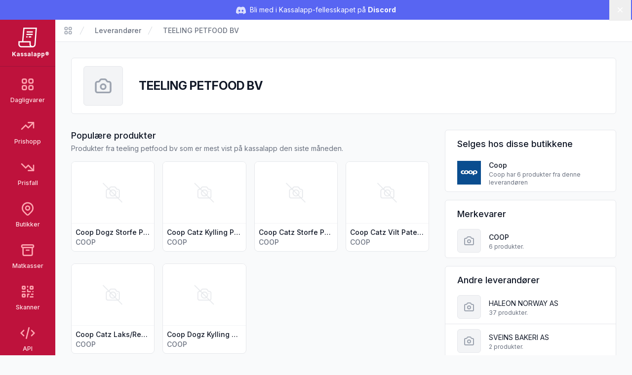

--- FILE ---
content_type: text/html; charset=UTF-8
request_url: https://kassal.app/leverandor/teeling-petfood-bv
body_size: 10852
content:
<!DOCTYPE html>
<html lang="no" class="h-full scroll-smooth bg-gray-50">
    <head>
        <meta charset="UTF-8" />
        <meta
            name="viewport"
            content="width=device-width, user-scalable=no, initial-scale=1.0, maximum-scale=1.0, minimum-scale=1.0"
        />
        <meta http-equiv="X-UA-Compatible" content="ie=edge" />

        <!-- Verification -->
        <meta name="ir-site-verification-token" value="-1750840583" />
        <meta
            name="p:domain_verify"
            content="3e7c8ceda2dafbd6bc83ee7e2a6e4941"
        />

        <!-- SEO -->
        <title>
            TEELING PETFOOD BV - Kassalapp®
        </title>

        
        
        
        <!-- PWA -->
        <meta name="mobile-web-app-capable" content="yes" />
        <meta name="application-name" content="Kassalapp" />
        <meta name="apple-mobile-web-app-capable" content="yes" />
        <meta
            name="apple-mobile-web-app-status-bar-style"
            content="black-translucent"
        />
        <meta name="apple-mobile-web-app-title" content="Kassalapp" />
        <link rel="manifest" href="/manifest.json" />

                    <script>
                if ("serviceWorker" in navigator) {
                    navigator.serviceWorker
                        .register("/serviceWorker.js", { scope: "." })
                        .then(
                            (registration) =>
                                console.log(
                                    "Kassalapp: ServiceWorker registration successful"
                                ),
                            (error) =>
                                console.log(
                                    "Kassalapp: ServiceWorker registration failed: ",
                                    error
                                )
                        );
                }
            </script>
        
        <!-- Favicon -->
        <link
            rel="apple-touch-icon"
            sizes="180x180"
            href="https://kassal.app/icons/apple-touch-icon.png"
        />
        <link
            rel="icon"
            type="image/png"
            sizes="32x32"
            href="https://kassal.app/icons/favicon-32x32.png"
        />
        <link
            rel="icon"
            type="image/png"
            sizes="16x16"
            href="https://kassal.app/icons/favicon-16x16.png"
        />
        <link
            rel="mask-icon"
            href="https://kassal.app/icons/safari-pinned-tab.svg"
            color="#be123c"
        />
        <link rel="shortcut icon" href="https://kassal.app/icons/favicon.ico" />
        <meta name="msapplication-TileColor" content="#be123c" />
        <meta
            name="msapplication-config"
            content="https://kassal.app/icons/browserconfig.xml"
        />
        <meta name="theme-color" content="#be123c" />

        <!-- Styles -->
        <style >[wire\:loading], [wire\:loading\.delay], [wire\:loading\.inline-block], [wire\:loading\.inline], [wire\:loading\.block], [wire\:loading\.flex], [wire\:loading\.table], [wire\:loading\.grid], [wire\:loading\.inline-flex] {display: none;}[wire\:loading\.delay\.shortest], [wire\:loading\.delay\.shorter], [wire\:loading\.delay\.short], [wire\:loading\.delay\.long], [wire\:loading\.delay\.longer], [wire\:loading\.delay\.longest] {display:none;}[wire\:offline] {display: none;}[wire\:dirty]:not(textarea):not(input):not(select) {display: none;}input:-webkit-autofill, select:-webkit-autofill, textarea:-webkit-autofill {animation-duration: 50000s;animation-name: livewireautofill;}@keyframes livewireautofill { from {} }</style>
        <link rel="dns-prefetch" href="https://kassal.app/" />
        <link rel="preconnect" href="https://rsms.me" />
        <link rel="stylesheet" href="https://rsms.me/inter/inter.css" />
        <link rel="stylesheet" href="https://fonts.cdnfonts.com/css/lcd" />
        <link rel="preconnect" href="https://fonts.googleapis.com" />
        <link rel="preconnect" href="https://fonts.gstatic.com" crossorigin />
        <link
            href="https://fonts.googleapis.com/css2?family=Nunito:wght@400;500;700&display=swap"
            rel="stylesheet"
        />
        <style>
            [x-cloak] {
                display: none !important;
            }
        </style>

        <!-- Scripts -->
        <link rel="preload" as="style" href="https://kassal.app/build/assets/app.e06e0ee2.css" /><link rel="modulepreload" href="https://kassal.app/build/assets/app.beb81f51.js" /><link rel="stylesheet" href="https://kassal.app/build/assets/app.e06e0ee2.css" /><script type="module" src="https://kassal.app/build/assets/app.beb81f51.js"></script>
                    <!-- Google Analytics -->
<script
    async
    src="https://www.googletagmanager.com/gtag/js?id=G-4GBE8GD5J8"
></script>
<script>
    window.dataLayer = window.dataLayer || [];

    function gtag() {
        dataLayer.push(arguments);
    }

    gtag("js", new Date());
    gtag("config", "G-4GBE8GD5J8");
</script>

<!-- Microsoft Clarity -->
<script type="text/javascript">
    (function (c, l, a, r, i, t, y) {
        c[a] =
            c[a] ||
            function () {
                (c[a].q = c[a].q || []).push(arguments);
            };
        t = l.createElement(r);
        t.async = 1;
        t.src = "https://www.clarity.ms/tag/" + i;
        y = l.getElementsByTagName(r)[0];
        y.parentNode.insertBefore(t, y);
    })(window, document, "clarity", "script", "hgexldl7tj");
</script>

<script
    src="https://analytics.ahrefs.com/analytics.js"
    data-key="LUaxhlK30b5yWqqUD6OprQ"
    defer="true"
></script>
            </head>
    <body
        x-data
        x-on:keydown.window.prevent.cmd.k="Utils.openShoppingList()"
        x-on:keydown.window.prevent.ctrl.k="Utils.openShoppingList()"
        class="h-full font-sans antialiased"
    >
        <div wire:id="mehq4NZHaHUSqsSMAOgb" wire:initial-data="{&quot;fingerprint&quot;:{&quot;id&quot;:&quot;mehq4NZHaHUSqsSMAOgb&quot;,&quot;name&quot;:&quot;toasts&quot;,&quot;locale&quot;:&quot;nb&quot;,&quot;path&quot;:&quot;leverandor\/teeling-petfood-bv&quot;,&quot;method&quot;:&quot;GET&quot;,&quot;v&quot;:&quot;acj&quot;},&quot;effects&quot;:{&quot;listeners&quot;:[]},&quot;serverMemo&quot;:{&quot;children&quot;:[],&quot;errors&quot;:[],&quot;htmlHash&quot;:&quot;51f6e7c4&quot;,&quot;data&quot;:{&quot;defaultDuration&quot;:5000,&quot;loadDelay&quot;:400,&quot;prod&quot;:true,&quot;toasts&quot;:[]},&quot;dataMeta&quot;:[],&quot;checksum&quot;:&quot;ac47af3f63b7b91b8e94fd70ba047f018b9ba5f6c06151ebe519ea9a09fd21ea&quot;}}"
    class="toasts-container pointer-events-none fixed bottom-0 right-0 z-50 w-full max-w-md space-y-3 p-4 sm:p-6 lg:w-auto"
    x-data="ToastComponent($wire)"
    @mouseleave="scheduleRemovalWithOlder()"
>
    <template x-for="toast in toasts.filter((a) => a)" :key="toast.index">
        <div
            @mouseenter="cancelRemovalWithNewer(toast.index)"
            @mouseleave="scheduleRemovalWithOlder(toast.index)"
            @click="remove(toast.index)"
            x-show="toast.show === 1"
            x-transition:enter="duration-250 transition ease-out"
            x-transition:enter-start="translate-y-2 opacity-0 sm:translate-x-10 sm:translate-y-0"
            x-transition:enter-end="translate-y-0 opacity-100 sm:translate-x-0"
            x-transition:leave="duration-250 transition ease-in"
            x-transition:leave-start="opacity-100"
            x-transition:leave-end="opacity-0"
            x-init="
                $nextTick(() => {
                    toast.show = 1
                })
            "
        >
            <div
    class="pointer-events-auto z-50 cursor-pointer select-none overflow-hidden rounded-md border border-gray-200 bg-white px-4 py-3.5 font-sans hover:bg-gray-50"
>
    <div
        class="flex justify-between space-x-4"
        :class="{
        'items-center': !toast.title,
        'items-start': toast.title,
    }"
    >
        <div class="mr-2 flex-1">
            <div
                class="mb-1 text-base font-semibold text-gray-900"
                x-html="toast.title"
                x-show="toast.title !== undefined"
            ></div>

            <div
                class="text-base text-gray-900"
                x-show="toast.message !== undefined"
                x-html="toast.message"
            ></div>
        </div>

        
        <template x-if="toast.type==='debug'">
            <svg class="h-6 w-6 text-purple-400" xmlns="http://www.w3.org/2000/svg" fill="none" viewBox="0 0 24 24" stroke-width="2" stroke="currentColor" aria-hidden="true">
  <path stroke-linecap="round" stroke-linejoin="round" d="M10 20l4-16m4 4l4 4-4 4M6 16l-4-4 4-4"/>
</svg>        </template>

        <template x-if="toast.type==='info'">
            <svg class="h-6 w-6 text-blue-400" xmlns="http://www.w3.org/2000/svg" fill="none" viewBox="0 0 24 24" stroke-width="2" stroke="currentColor" aria-hidden="true">
  <path stroke-linecap="round" stroke-linejoin="round" d="M13 16h-1v-4h-1m1-4h.01M21 12a9 9 0 11-18 0 9 9 0 0118 0z"/>
</svg>        </template>

        <template x-if="toast.type==='success'">
            <svg class="h-6 w-6 text-emerald-400" xmlns="http://www.w3.org/2000/svg" fill="none" viewBox="0 0 24 24" stroke-width="2" stroke="currentColor" aria-hidden="true">
  <path stroke-linecap="round" stroke-linejoin="round" d="M9 12l2 2 4-4m6 2a9 9 0 11-18 0 9 9 0 0118 0z"/>
</svg>        </template>

        <template x-if="toast.type==='warning'">
            <svg class="h-6 w-6 text-orange-400" xmlns="http://www.w3.org/2000/svg" fill="none" viewBox="0 0 24 24" stroke-width="2" stroke="currentColor" aria-hidden="true">
  <path stroke-linecap="round" stroke-linejoin="round" d="M12 8v4m0 4h.01M21 12a9 9 0 11-18 0 9 9 0 0118 0z"/>
</svg>        </template>

        <template x-if="toast.type==='danger'">
            <svg class="h-6 w-6 text-red-400" xmlns="http://www.w3.org/2000/svg" fill="none" viewBox="0 0 24 24" stroke-width="2" stroke="currentColor" aria-hidden="true">
  <path stroke-linecap="round" stroke-linejoin="round" d="M12 8v4m0 4h.01M21 12a9 9 0 11-18 0 9 9 0 0118 0z"/>
</svg>        </template>
        
    </div>
</div>
        </div>
    </template>
</div>

<!-- Livewire Component wire-end:mehq4NZHaHUSqsSMAOgb -->
                    <div
    x-data="{
        visible: $persist(true).as('discord-banner-visible'),
        dismiss() {
            this.visible = false
        },
    }"
    x-cloak
    x-show="visible"
    class="mb-10"
>
    <div
        class="fixed inset-x-0 top-14 z-40 flex items-center gap-x-6 bg-[#5865F2] px-6 py-2 md:top-0 md:h-10 md:px-3.5 md:before:flex-1"
    >
        <p class="text-sm leading-6 text-white">
            <svg
                class="mr-1 hidden h-5 w-5 text-white/80 md:inline-block"
                fill="currentColor"
                viewBox="0 0 24 24"
            >
                <path
                    d="M20.317 4.37a19.791 19.791 0 0 0-4.885-1.515a.074.074 0 0 0-.079.037c-.21.375-.444.865-.608 1.25a18.27 18.27 0 0 0-5.487 0a12.64 12.64 0 0 0-.617-1.25a.077.077 0 0 0-.079-.037A19.736 19.736 0 0 0 3.677 4.37a.07.07 0 0 0-.032.027C.533 9.046-.32 13.58.099 18.057a.082.082 0 0 0 .031.057a19.9 19.9 0 0 0 5.993 3.03a.078.078 0 0 0 .084-.028a14.09 14.09 0 0 0 1.226-1.994a.076.076 0 0 0-.041-.106a13.107 13.107 0 0 1-1.872-.892a.077.077 0 0 1-.008-.128a10.2 10.2 0 0 0 .372-.292a.074.074 0 0 1 .077-.01c3.928 1.793 8.18 1.793 12.062 0a.074.074 0 0 1 .078.01c.12.098.246.198.373.292a.077.077 0 0 1-.006.127a12.299 12.299 0 0 1-1.873.892a.077.077 0 0 0-.041.107c.36.698.772 1.362 1.225 1.993a.076.076 0 0 0 .084.028a19.839 19.839 0 0 0 6.002-3.03a.077.077 0 0 0 .032-.054c.5-5.177-.838-9.674-3.549-13.66a.061.061 0 0 0-.031-.03zM8.02 15.33c-1.183 0-2.157-1.085-2.157-2.419c0-1.333.956-2.419 2.157-2.419c1.21 0 2.176 1.096 2.157 2.42c0 1.333-.956 2.418-2.157 2.418zm7.975 0c-1.183 0-2.157-1.085-2.157-2.419c0-1.333.955-2.419 2.157-2.419c1.21 0 2.176 1.096 2.157 2.42c0 1.333-.946 2.418-2.157 2.418z"
                />
            </svg>
            Bli med i Kassalapp-fellesskapet på
            <a
                href="https://discord.gg/JdXvkbNenf"
                target="_blank"
                class="font-bold hover:underline"
            >
                Discord
            </a>
        </p>
        <div class="flex flex-1 justify-end">
            <button
                x-on:click="dismiss"
                type="button"
                class="-m-3 p-3 focus-visible:outline-offset-[-4px]"
            >
                <span class="sr-only">Lukk</span>
                <svg
                    class="h-5 w-5 text-white"
                    viewBox="0 0 20 20"
                    fill="currentColor"
                    aria-hidden="true"
                >
                    <path
                        d="M6.28 5.22a.75.75 0 00-1.06 1.06L8.94 10l-3.72 3.72a.75.75 0 101.06 1.06L10 11.06l3.72 3.72a.75.75 0 101.06-1.06L11.06 10l3.72-3.72a.75.75 0 00-1.06-1.06L10 8.94 6.28 5.22z"
                    />
                </svg>
            </button>
        </div>
    </div>
</div>
        
        <div class="flex h-full flex-row" x-data="{ open: false }">
            <!-- Narrow sidebar -->
            <div class="hidden w-28 overflow-y-auto bg-rose-700 md:flex">
                <div class="flex w-full flex-1 flex-col items-center">
                    <!-- Logo -->
                    <div class="w-full px-2">
                        <a
                            href="/"
                            class="flex w-full flex-col items-center justify-center rounded-lg p-4 transition ease-in-out hover:opacity-80 focus:outline-none focus:ring-2 focus:ring-inset focus:ring-rose-300"
                            title="Kassalapp®"
                        >
                            <svg
                                class="h-10 w-10 text-white"
                                xmlns="http://www.w3.org/2000/svg"
                                viewBox="0 0 512 512"
                                fill="currentColor"
                            >
                                <path
                                    d="M144.25,0l-32,352H14.875v80c0,44.125,35.875,80,80,80h288c44.125,0,80-35.875,79.938-78.781L496.125,0H144.25z M94.875,480	c-26.5,0-48-21.531-48-48v-48h256v48c0,18,5.938,34.625,16,48H94.875z M430.875,432c0,26.469-21.563,48-48,48	c-26.5,0-48-21.531-48-48v-80h-190.5L173.5,32h288.063L430.875,432z M385.125,192H223.188l2.938-32h161.438L385.125,192z M390,128	H229l2.938-32H392.5L390,128z M252.188,256h-34.813l2.875-32h34.375L252.188,256z M284.25,224h66.375l-2.438,32h-66.813L284.25,224z"
                                />
                            </svg>
                            <div
                                class="mt-1.5 w-full text-center text-xs font-bold text-white"
                            >
                                Kassalapp®
                            </div>
                        </a>
                    </div>

                    <!-- Main Menu Links -->
                    <nav
                        class="w-full space-y-1 border-t border-rose-800 px-2 pt-2"
                    >
                        
                                                                                    <a
                                    href="https://kassal.app/varer"
                                    title="Søk etter dagligvarer"
                                    class="group flex w-full flex-col items-center rounded-md p-3 text-xs font-medium transition focus:outline-none focus:ring-2 focus:ring-inset focus:ring-rose-300 text-rose-100 hover:bg-rose-800 hover:text-white"
                                >
                                    <svg class="text-rose-300 group-hover:text-white h-8 w-8" xmlns="http://www.w3.org/2000/svg" fill="none" viewBox="0 0 24 24" stroke-width="2" stroke="currentColor" aria-hidden="true">
  <path stroke-linecap="round" stroke-linejoin="round" d="M4 6a2 2 0 012-2h2a2 2 0 012 2v2a2 2 0 01-2 2H6a2 2 0 01-2-2V6zM14 6a2 2 0 012-2h2a2 2 0 012 2v2a2 2 0 01-2 2h-2a2 2 0 01-2-2V6zM4 16a2 2 0 012-2h2a2 2 0 012 2v2a2 2 0 01-2 2H6a2 2 0 01-2-2v-2zM14 16a2 2 0 012-2h2a2 2 0 012 2v2a2 2 0 01-2 2h-2a2 2 0 01-2-2v-2z"/>
</svg>
                                    <span class="mt-2">
                                        Dagligvarer
                                    </span>
                                </a>
                                                                                                                <a
                                    href="https://kassal.app/varer/prishopp"
                                    title="Se varer som er satt opp i pris"
                                    class="group flex w-full flex-col items-center rounded-md p-3 text-xs font-medium transition focus:outline-none focus:ring-2 focus:ring-inset focus:ring-rose-300 text-rose-100 hover:bg-rose-800 hover:text-white"
                                >
                                    <svg class="text-rose-300 group-hover:text-white h-8 w-8" xmlns="http://www.w3.org/2000/svg" fill="none" viewBox="0 0 24 24" stroke-width="2" stroke="currentColor" aria-hidden="true">
  <path stroke-linecap="round" stroke-linejoin="round" d="M13 7h8m0 0v8m0-8l-8 8-4-4-6 6"/>
</svg>
                                    <span class="mt-2">
                                        Prishopp
                                    </span>
                                </a>
                                                                                                                <a
                                    href="https://kassal.app/varer/nedsatt"
                                    title="Se varer som er satt ned i pris"
                                    class="group flex w-full flex-col items-center rounded-md p-3 text-xs font-medium transition focus:outline-none focus:ring-2 focus:ring-inset focus:ring-rose-300 text-rose-100 hover:bg-rose-800 hover:text-white"
                                >
                                    <svg class="text-rose-300 group-hover:text-white h-8 w-8" xmlns="http://www.w3.org/2000/svg" fill="none" viewBox="0 0 24 24" stroke-width="2" stroke="currentColor" aria-hidden="true">
  <path stroke-linecap="round" stroke-linejoin="round" d="M13 17h8m0 0V9m0 8l-8-8-4 4-6-6"/>
</svg>
                                    <span class="mt-2">
                                        Prisfall
                                    </span>
                                </a>
                                                                                                                <a
                                    href="https://kassal.app/butikker/kart"
                                    title="Liste over butikker i norge"
                                    class="group flex w-full flex-col items-center rounded-md p-3 text-xs font-medium transition focus:outline-none focus:ring-2 focus:ring-inset focus:ring-rose-300 text-rose-100 hover:bg-rose-800 hover:text-white"
                                >
                                    <svg class="text-rose-300 group-hover:text-white h-8 w-8" xmlns="http://www.w3.org/2000/svg" fill="none" viewBox="0 0 24 24" stroke-width="2" stroke="currentColor" aria-hidden="true">
  <path stroke-linecap="round" stroke-linejoin="round" d="M17.657 16.657L13.414 20.9a1.998 1.998 0 01-2.827 0l-4.244-4.243a8 8 0 1111.314 0z"/>
  <path stroke-linecap="round" stroke-linejoin="round" d="M15 11a3 3 0 11-6 0 3 3 0 016 0z"/>
</svg>
                                    <span class="mt-2">
                                        Butikker
                                    </span>
                                </a>
                                                                                                                <a
                                    href="https://kassal.app/matkasser"
                                    title="Liste over norske matkasser med rabatter"
                                    class="group flex w-full flex-col items-center rounded-md p-3 text-xs font-medium transition focus:outline-none focus:ring-2 focus:ring-inset focus:ring-rose-300 text-rose-100 hover:bg-rose-800 hover:text-white"
                                >
                                    <svg class="text-rose-300 group-hover:text-white h-8 w-8" xmlns="http://www.w3.org/2000/svg" fill="none" viewBox="0 0 24 24" stroke-width="2" stroke="currentColor" aria-hidden="true">
  <path stroke-linecap="round" stroke-linejoin="round" d="M5 8h14M5 8a2 2 0 110-4h14a2 2 0 110 4M5 8v10a2 2 0 002 2h10a2 2 0 002-2V8m-9 4h4"/>
</svg>
                                    <span class="mt-2">
                                        Matkasser
                                    </span>
                                </a>
                                                                                                                <a
                                    href="https://kassal.app/skanner"
                                    title="Skann strekkoder og få produktinformasjon"
                                    class="group flex w-full flex-col items-center rounded-md p-3 text-xs font-medium transition focus:outline-none focus:ring-2 focus:ring-inset focus:ring-rose-300 text-rose-100 hover:bg-rose-800 hover:text-white"
                                >
                                    <svg class="text-rose-300 group-hover:text-white h-8 w-8" xmlns="http://www.w3.org/2000/svg" fill="none" viewBox="0 0 24 24" stroke-width="2" stroke="currentColor" aria-hidden="true">
  <path stroke-linecap="round" stroke-linejoin="round" d="M12 4v1m6 11h2m-6 0h-2v4m0-11v3m0 0h.01M12 12h4.01M16 20h4M4 12h4m12 0h.01M5 8h2a1 1 0 001-1V5a1 1 0 00-1-1H5a1 1 0 00-1 1v2a1 1 0 001 1zm12 0h2a1 1 0 001-1V5a1 1 0 00-1-1h-2a1 1 0 00-1 1v2a1 1 0 001 1zM5 20h2a1 1 0 001-1v-2a1 1 0 00-1-1H5a1 1 0 00-1 1v2a1 1 0 001 1z"/>
</svg>
                                    <span class="mt-2">
                                        Skanner
                                    </span>
                                </a>
                                                                                                                <a
                                    href="https://kassal.app/api"
                                    title="Skann strekkoder og få produktinformasjon"
                                    class="group flex w-full flex-col items-center rounded-md p-3 text-xs font-medium transition focus:outline-none focus:ring-2 focus:ring-inset focus:ring-rose-300 text-rose-100 hover:bg-rose-800 hover:text-white"
                                >
                                    <svg class="text-rose-300 group-hover:text-white h-8 w-8" xmlns="http://www.w3.org/2000/svg" fill="none" viewBox="0 0 24 24" stroke-width="2" stroke="currentColor" aria-hidden="true">
  <path stroke-linecap="round" stroke-linejoin="round" d="M10 20l4-16m4 4l4 4-4 4M6 16l-4-4 4-4"/>
</svg>
                                    <span class="mt-2">
                                        API
                                    </span>
                                </a>
                                                                                                                <a
                                    href="https://kassal.app/%C3%B8konomi"
                                    title="Oversikt over dine kjøp og abonnement"
                                    class="group flex w-full flex-col items-center rounded-md p-3 text-xs font-medium transition focus:outline-none focus:ring-2 focus:ring-inset focus:ring-rose-300 text-rose-100 hover:bg-rose-800 hover:text-white"
                                >
                                    <svg class="text-rose-300 group-hover:text-white h-8 w-8" xmlns="http://www.w3.org/2000/svg" fill="none" viewBox="0 0 24 24" stroke-width="2" stroke="currentColor" aria-hidden="true">
  <path stroke-linecap="round" stroke-linejoin="round" d="M3 10h18M7 15h1m4 0h1m-7 4h12a3 3 0 003-3V8a3 3 0 00-3-3H6a3 3 0 00-3 3v8a3 3 0 003 3z"/>
</svg>
                                    <span class="mt-2">
                                        Økonomi
                                    </span>
                                </a>
                                                                        </nav>

                    <!-- Secondary Menu Links -->
                    <nav class="mt-4 flex w-full flex-1 flex-col justify-end">
                        <div
                            class="my-3 space-y-1 border-t border-rose-800 px-2 py-3"
                        >
                                                                                                <a
                                        href="https://kassal.app/profil"
                                        title="Logg inn på din Kassalapp bruker"
                                        class="group flex w-full flex-col items-center rounded-md p-3 text-xs font-medium transition focus:outline-none focus:ring-2 focus:ring-inset focus:ring-rose-300 text-rose-100 hover:bg-rose-800 hover:text-white"
                                    >
                                        <svg class="text-rose-300 group-hover:text-white h-8 w-8" xmlns="http://www.w3.org/2000/svg" fill="none" viewBox="0 0 24 24" stroke-width="2" stroke="currentColor" aria-hidden="true">
  <path stroke-linecap="round" stroke-linejoin="round" d="M5.121 17.804A13.937 13.937 0 0112 16c2.5 0 4.847.655 6.879 1.804M15 10a3 3 0 11-6 0 3 3 0 016 0zm6 2a9 9 0 11-18 0 9 9 0 0118 0z"/>
</svg>
                                        <span class="mt-2">
                                            Logg inn
                                        </span>
                                    </a>
                                                                                    </div>
                    </nav>
                </div>
            </div>

            <!-- Content area -->
            <div class="flex h-full flex-1 flex-col md:overflow-hidden">
                <header class="w-full md:hidden">
                    <div class="h-14"><!-- Push down the content --></div>

                    <!-- Mobile menu -->
                    <div
                        class="fixed top-0 z-50 flex h-14 w-full bg-rose-700 shadow-sm md:z-20"
                        x-data="{ open: false }"
                    >
                        <div class="flex w-full items-center justify-between">
                            <div class="flex h-full items-center justify-start">
                                <a
                                    href="/"
                                    class="flex h-full items-center justify-center px-4 transition ease-in-out hover:opacity-80 focus:outline-none focus:ring-2 focus:ring-inset focus:ring-rose-500"
                                    title="Kassalapp®"
                                >
                                    <svg
                                        class="h-8 w-8 text-white"
                                        xmlns="http://www.w3.org/2000/svg"
                                        viewBox="0 0 512 512"
                                        fill="currentColor"
                                    >
                                        <path
                                            d="M144.25,0l-32,352H14.875v80c0,44.125,35.875,80,80,80h288c44.125,0,80-35.875,79.938-78.781L496.125,0H144.25z M94.875,480	c-26.5,0-48-21.531-48-48v-48h256v48c0,18,5.938,34.625,16,48H94.875z M430.875,432c0,26.469-21.563,48-48,48	c-26.5,0-48-21.531-48-48v-80h-190.5L173.5,32h288.063L430.875,432z M385.125,192H223.188l2.938-32h161.438L385.125,192z M390,128	H229l2.938-32H392.5L390,128z M252.188,256h-34.813l2.875-32h34.375L252.188,256z M284.25,224h66.375l-2.438,32h-66.813L284.25,224z"
                                        />
                                    </svg>
                                    <div
                                        class="ml-4 block text-sm font-bold text-white"
                                    >
                                        Kassalapp®
                                    </div>
                                </a>
                            </div>

                            <div class="flex items-center justify-end">
                                
                                <button
                                    aria-label="Åpne/lukke sidemeny"
                                    type="button"
                                    x-on:click="open = !open"
                                    class="flex h-14 w-14 flex-col items-center justify-center focus:outline-none focus:ring-2 focus:ring-inset focus:ring-rose-500"
                                >
                                    <svg x-show="!open" class="h-8 w-8 text-white" xmlns="http://www.w3.org/2000/svg" fill="none" viewBox="0 0 24 24" stroke-width="2" stroke="currentColor" aria-hidden="true">
  <path stroke-linecap="round" stroke-linejoin="round" d="M4 6h16M4 12h16M4 18h16"/>
</svg>                                    <svg x-show="open" x-cloak="1" class="h-8 w-8 text-rose-200" xmlns="http://www.w3.org/2000/svg" fill="none" viewBox="0 0 24 24" stroke-width="2" stroke="currentColor" aria-hidden="true">
  <path stroke-linecap="round" stroke-linejoin="round" d="M6 18L18 6M6 6l12 12"/>
</svg>                                </button>
                            </div>
                        </div>
                        <div
                            class="fixed top-14 z-40 h-full w-full overflow-y-scroll bg-rose-700 pb-14"
                            x-show="open"
                            x-cloak
                            x-trap.noscroll="open"
                        >
                            <div class="flex-1">
                                                                                                            <a
                                            href="https://kassal.app/varer"
                                            title="Dagligvarer"
                                            class=" flex items-center p-4 focus:outline-none focus:ring-2 focus:ring-inset focus:ring-rose-500"
                                        >
                                            <div class="mr-2 w-8">
                                                <svg class="text-rose-200 h-6 w-6 sm:h-8 sm:w-8" xmlns="http://www.w3.org/2000/svg" fill="none" viewBox="0 0 24 24" stroke-width="2" stroke="currentColor" aria-hidden="true">
  <path stroke-linecap="round" stroke-linejoin="round" d="M4 6a2 2 0 012-2h2a2 2 0 012 2v2a2 2 0 01-2 2H6a2 2 0 01-2-2V6zM14 6a2 2 0 012-2h2a2 2 0 012 2v2a2 2 0 01-2 2h-2a2 2 0 01-2-2V6zM4 16a2 2 0 012-2h2a2 2 0 012 2v2a2 2 0 01-2 2H6a2 2 0 01-2-2v-2zM14 16a2 2 0 012-2h2a2 2 0 012 2v2a2 2 0 01-2 2h-2a2 2 0 01-2-2v-2z"/>
</svg>                                            </div>

                                            <span class="text-base text-white">
                                                Dagligvarer
                                            </span>
                                        </a>
                                                                                                                                                <a
                                            href="https://kassal.app/varer/prishopp"
                                            title="Prishopp"
                                            class=" flex items-center p-4 focus:outline-none focus:ring-2 focus:ring-inset focus:ring-rose-500"
                                        >
                                            <div class="mr-2 w-8">
                                                <svg class="text-rose-200 h-6 w-6 sm:h-8 sm:w-8" xmlns="http://www.w3.org/2000/svg" fill="none" viewBox="0 0 24 24" stroke-width="2" stroke="currentColor" aria-hidden="true">
  <path stroke-linecap="round" stroke-linejoin="round" d="M13 7h8m0 0v8m0-8l-8 8-4-4-6 6"/>
</svg>                                            </div>

                                            <span class="text-base text-white">
                                                Prishopp
                                            </span>
                                        </a>
                                                                                                                                                <a
                                            href="https://kassal.app/varer/nedsatt"
                                            title="Prisfall"
                                            class=" flex items-center p-4 focus:outline-none focus:ring-2 focus:ring-inset focus:ring-rose-500"
                                        >
                                            <div class="mr-2 w-8">
                                                <svg class="text-rose-200 h-6 w-6 sm:h-8 sm:w-8" xmlns="http://www.w3.org/2000/svg" fill="none" viewBox="0 0 24 24" stroke-width="2" stroke="currentColor" aria-hidden="true">
  <path stroke-linecap="round" stroke-linejoin="round" d="M13 17h8m0 0V9m0 8l-8-8-4 4-6-6"/>
</svg>                                            </div>

                                            <span class="text-base text-white">
                                                Prisfall
                                            </span>
                                        </a>
                                                                                                                                                <a
                                            href="https://kassal.app/butikker/kart"
                                            title="Butikker"
                                            class=" flex items-center p-4 focus:outline-none focus:ring-2 focus:ring-inset focus:ring-rose-500"
                                        >
                                            <div class="mr-2 w-8">
                                                <svg class="text-rose-200 h-6 w-6 sm:h-8 sm:w-8" xmlns="http://www.w3.org/2000/svg" fill="none" viewBox="0 0 24 24" stroke-width="2" stroke="currentColor" aria-hidden="true">
  <path stroke-linecap="round" stroke-linejoin="round" d="M17.657 16.657L13.414 20.9a1.998 1.998 0 01-2.827 0l-4.244-4.243a8 8 0 1111.314 0z"/>
  <path stroke-linecap="round" stroke-linejoin="round" d="M15 11a3 3 0 11-6 0 3 3 0 016 0z"/>
</svg>                                            </div>

                                            <span class="text-base text-white">
                                                Butikker
                                            </span>
                                        </a>
                                                                                                                                                <a
                                            href="https://kassal.app/matkasser"
                                            title="Matkasser"
                                            class=" flex items-center p-4 focus:outline-none focus:ring-2 focus:ring-inset focus:ring-rose-500"
                                        >
                                            <div class="mr-2 w-8">
                                                <svg class="text-rose-200 h-6 w-6 sm:h-8 sm:w-8" xmlns="http://www.w3.org/2000/svg" fill="none" viewBox="0 0 24 24" stroke-width="2" stroke="currentColor" aria-hidden="true">
  <path stroke-linecap="round" stroke-linejoin="round" d="M5 8h14M5 8a2 2 0 110-4h14a2 2 0 110 4M5 8v10a2 2 0 002 2h10a2 2 0 002-2V8m-9 4h4"/>
</svg>                                            </div>

                                            <span class="text-base text-white">
                                                Matkasser
                                            </span>
                                        </a>
                                                                                                                                                <a
                                            href="https://kassal.app/skanner"
                                            title="Skanner"
                                            class=" flex items-center p-4 focus:outline-none focus:ring-2 focus:ring-inset focus:ring-rose-500"
                                        >
                                            <div class="mr-2 w-8">
                                                <svg class="text-rose-200 h-6 w-6 sm:h-8 sm:w-8" xmlns="http://www.w3.org/2000/svg" fill="none" viewBox="0 0 24 24" stroke-width="2" stroke="currentColor" aria-hidden="true">
  <path stroke-linecap="round" stroke-linejoin="round" d="M12 4v1m6 11h2m-6 0h-2v4m0-11v3m0 0h.01M12 12h4.01M16 20h4M4 12h4m12 0h.01M5 8h2a1 1 0 001-1V5a1 1 0 00-1-1H5a1 1 0 00-1 1v2a1 1 0 001 1zm12 0h2a1 1 0 001-1V5a1 1 0 00-1-1h-2a1 1 0 00-1 1v2a1 1 0 001 1zM5 20h2a1 1 0 001-1v-2a1 1 0 00-1-1H5a1 1 0 00-1 1v2a1 1 0 001 1z"/>
</svg>                                            </div>

                                            <span class="text-base text-white">
                                                Skanner
                                            </span>
                                        </a>
                                                                                                                                                <a
                                            href="https://kassal.app/api"
                                            title="API"
                                            class=" flex items-center p-4 focus:outline-none focus:ring-2 focus:ring-inset focus:ring-rose-500"
                                        >
                                            <div class="mr-2 w-8">
                                                <svg class="text-rose-200 h-6 w-6 sm:h-8 sm:w-8" xmlns="http://www.w3.org/2000/svg" fill="none" viewBox="0 0 24 24" stroke-width="2" stroke="currentColor" aria-hidden="true">
  <path stroke-linecap="round" stroke-linejoin="round" d="M10 20l4-16m4 4l4 4-4 4M6 16l-4-4 4-4"/>
</svg>                                            </div>

                                            <span class="text-base text-white">
                                                API
                                            </span>
                                        </a>
                                                                                                                                                <a
                                            href="https://kassal.app/%C3%B8konomi"
                                            title="Økonomi"
                                            class=" flex items-center p-4 focus:outline-none focus:ring-2 focus:ring-inset focus:ring-rose-500"
                                        >
                                            <div class="mr-2 w-8">
                                                <svg class="text-rose-200 h-6 w-6 sm:h-8 sm:w-8" xmlns="http://www.w3.org/2000/svg" fill="none" viewBox="0 0 24 24" stroke-width="2" stroke="currentColor" aria-hidden="true">
  <path stroke-linecap="round" stroke-linejoin="round" d="M3 10h18M7 15h1m4 0h1m-7 4h12a3 3 0 003-3V8a3 3 0 00-3-3H6a3 3 0 00-3 3v8a3 3 0 003 3z"/>
</svg>                                            </div>

                                            <span class="text-base text-white">
                                                Økonomi
                                            </span>
                                        </a>
                                                                    
                                                                    <a
                                        href="https://kassal.app/profil"
                                        title="Logg inn"
                                        class=" flex items-center p-4 focus:outline-none focus:ring-2 focus:ring-inset focus:ring-rose-500"
                                    >
                                        <div class="mr-2 w-8">
                                            <svg class="text-rose-200 h-6 w-6 sm:h-8 sm:w-8" xmlns="http://www.w3.org/2000/svg" fill="none" viewBox="0 0 24 24" stroke-width="2" stroke="currentColor" aria-hidden="true">
  <path stroke-linecap="round" stroke-linejoin="round" d="M5.121 17.804A13.937 13.937 0 0112 16c2.5 0 4.847.655 6.879 1.804M15 10a3 3 0 11-6 0 3 3 0 016 0zm6 2a9 9 0 11-18 0 9 9 0 0118 0z"/>
</svg>                                        </div>

                                        <span class="text-base text-white">
                                            Logg inn
                                        </span>
                                    </a>
                                                            </div>
                        </div>
                    </div>
                </header>

                <!-- Main content -->
                    <main class="flex-1 overflow-y-auto">
        <nav class="flex border-b border-gray-200 bg-white px-4 py-3">
            <ol role="list" class="flex items-center space-x-1 md:space-x-2">
                <li class="hidden md:block">
                    <div>
                        <a href="/" class="text-gray-400 hover:text-gray-500">
                            <svg class="h-5 w-5 flex-shrink-0" xmlns="http://www.w3.org/2000/svg" fill="none" viewBox="0 0 24 24" stroke-width="2" stroke="currentColor" aria-hidden="true">
  <path stroke-linecap="round" stroke-linejoin="round" d="M4 6a2 2 0 012-2h2a2 2 0 012 2v2a2 2 0 01-2 2H6a2 2 0 01-2-2V6zM14 6a2 2 0 012-2h2a2 2 0 012 2v2a2 2 0 01-2 2h-2a2 2 0 01-2-2V6zM4 16a2 2 0 012-2h2a2 2 0 012 2v2a2 2 0 01-2 2H6a2 2 0 01-2-2v-2zM14 16a2 2 0 012-2h2a2 2 0 012 2v2a2 2 0 01-2 2h-2a2 2 0 01-2-2v-2z"/>
</svg>                            <span class="sr-only">Kassalapp</span>
                        </a>
                    </div>
                </li>

                <li class="block">
                    <div class="flex items-center">
                        <svg
                            class="h-5 w-5 flex-shrink-0 text-gray-300"
                            xmlns="http://www.w3.org/2000/svg"
                            fill="currentColor"
                            viewBox="0 0 20 20"
                            aria-hidden="true"
                        >
                            <path
                                d="M5.555 17.776l8-16 .894.448-8 16-.894-.448z"
                            />
                        </svg>
                        <a
                            href="https://kassal.app/leverandorer"
                            class="ml-4 truncate text-sm font-medium text-gray-500 hover:text-gray-700"
                        >
                            Leverandører
                        </a>
                    </div>
                </li>

                <li class="block">
                    <div class="flex items-center">
                        <svg
                            class="h-5 w-5 flex-shrink-0 text-gray-300"
                            xmlns="http://www.w3.org/2000/svg"
                            fill="currentColor"
                            viewBox="0 0 20 20"
                            aria-hidden="true"
                        >
                            <path
                                d="M5.555 17.776l8-16 .894.448-8 16-.894-.448z"
                            />
                        </svg>
                        <a
                            href="https://kassal.app/leverandor/teeling-petfood-bv"
                            class="ml-4 truncate text-sm font-medium text-gray-500 hover:text-gray-700"
                        >
                            TEELING PETFOOD BV
                        </a>
                    </div>
                </li>
            </ol>
        </nav>
        <div class="mx-auto max-w-7xl px-4 pt-8 sm:px-6 lg:px-8">
            
            <header
                class="flex flex-row-reverse justify-between rounded-md border border-gray-200 bg-white px-6 py-4 md:flex-row md:items-center"
            >
                <div class="ml-8 hidden flex-shrink-0 md:ml-0 md:mr-8 lg:block">
                                            <div
                            class="flex h-20 w-20 items-center justify-center rounded-md border border-gray-200 bg-gray-100"
                        >
                            <svg class="h-10 w-10 object-contain text-gray-400" xmlns="http://www.w3.org/2000/svg" fill="none" viewBox="0 0 24 24" stroke-width="2" stroke="currentColor" aria-hidden="true">
  <path stroke-linecap="round" stroke-linejoin="round" d="M3 9a2 2 0 012-2h.93a2 2 0 001.664-.89l.812-1.22A2 2 0 0110.07 4h3.86a2 2 0 011.664.89l.812 1.22A2 2 0 0018.07 7H19a2 2 0 012 2v9a2 2 0 01-2 2H5a2 2 0 01-2-2V9z"/>
  <path stroke-linecap="round" stroke-linejoin="round" d="M15 13a3 3 0 11-6 0 3 3 0 016 0z"/>
</svg>                        </div>
                                    </div>

                <div
                    class="flex flex-1 flex-col justify-between md:flex-row md:items-center"
                >
                    <div class="flex items-center justify-between">
                        <div>
                            <h1 class="text-2xl font-bold text-gray-900">
                                TEELING PETFOOD BV
                            </h1>
                        </div>

                                                    <div
                                aria-label="Mangler logo for TEELING PETFOOD BV"
                                class="flex h-16 w-16 items-center justify-center rounded-md border border-gray-200 bg-gray-100 md:hidden"
                            >
                                <svg class="h-10 w-10 object-contain text-gray-400" xmlns="http://www.w3.org/2000/svg" fill="none" viewBox="0 0 24 24" stroke-width="2" stroke="currentColor" aria-hidden="true">
  <path stroke-linecap="round" stroke-linejoin="round" d="M3 9a2 2 0 012-2h.93a2 2 0 001.664-.89l.812-1.22A2 2 0 0110.07 4h3.86a2 2 0 011.664.89l.812 1.22A2 2 0 0018.07 7H19a2 2 0 012 2v9a2 2 0 01-2 2H5a2 2 0 01-2-2V9z"/>
  <path stroke-linecap="round" stroke-linejoin="round" d="M15 13a3 3 0 11-6 0 3 3 0 016 0z"/>
</svg>                            </div>
                                            </div>

                    <div class="mt-2 md:mt-0">
                        
                        
                                            </div>
                </div>
            </header>

            <section class="my-8 grid grid-cols-3 gap-8">
                <div class="col-span-full -my-8 xl:col-span-2">
                    
                    
                                            <div class="my-8">
                            <div class="mb-4">
                                <h2
                                    class="text-lg font-medium leading-6 text-gray-900"
                                >
                                    Populære produkter
                                    <span class="sr-only">
                                        fra
                                        TEELING PETFOOD BV
                                    </span>
                                </h2>
                                <p class="mt-1 text-sm text-gray-500">
                                    Produkter fra
                                    teeling petfood bv
                                    som er mest vist på kassalapp den siste
                                    måneden.
                                </p>
                            </div>

                            <ul
                                role="list"
                                class="grid grid-cols-2 gap-x-4 gap-y-6 md:grid-cols-3 lg:grid-cols-4"
                            >
                                                                    <li
                                        class="group relative flex flex-col overflow-hidden rounded-lg border border-gray-200 bg-white focus-within:ring-2 focus-within:ring-rose-500 focus-within:ring-offset-2 focus-within:ring-offset-gray-100"
                                        role="button"
                                    >
                                        <div class="relative">
                                            <img
                                                src="https://cdcimg.coop.no/rte/RTE2/7340011373667.png"
                                                alt="Coop Dogz Storfe Pate 300g"
                                                onerror="this.onerror = null; this.src='https://kassal.app/images/Fallback.png'"
                                                class="pointer-events-none aspect-product w-full bg-white object-contain p-2"
                                                loading="lazy"
                                                decoding="async"
                                                referrerpolicy="no-referrer"
                                            />
                                        </div>

                                        <div
                                            class="flex-1 border-t border-gray-100 p-2"
                                        >
                                            <div>
                                                <h3
                                                    class="truncate text-sm font-medium text-gray-900"
                                                    title="Coop Dogz Storfe Pate 300g"
                                                >
                                                    Coop Dogz Storfe Pate 300g
                                                </h3>
                                                <h4
                                                    class="truncate text-sm font-medium text-gray-500"
                                                >
                                                    COOP
                                                </h4>
                                            </div>
                                        </div>

                                        <a
                                            href="https://kassal.app/vare/29665-coop-dogz-storfe-pate-300g-7340011373667"
                                            type="button"
                                            class="absolute inset-0 focus:outline-none"
                                        >
                                            <span class="sr-only">
                                                Vis flere detaljer for produktet
                                                "Coop Dogz Storfe Pate 300g"
                                            </span>
                                        </a>
                                    </li>
                                                                    <li
                                        class="group relative flex flex-col overflow-hidden rounded-lg border border-gray-200 bg-white focus-within:ring-2 focus-within:ring-rose-500 focus-within:ring-offset-2 focus-within:ring-offset-gray-100"
                                        role="button"
                                    >
                                        <div class="relative">
                                            <img
                                                src="https://cdcimg.coop.no/rte/RTE2/7340011373742.png"
                                                alt="Coop Catz Kylling Pate 100g"
                                                onerror="this.onerror = null; this.src='https://kassal.app/images/Fallback.png'"
                                                class="pointer-events-none aspect-product w-full bg-white object-contain p-2"
                                                loading="lazy"
                                                decoding="async"
                                                referrerpolicy="no-referrer"
                                            />
                                        </div>

                                        <div
                                            class="flex-1 border-t border-gray-100 p-2"
                                        >
                                            <div>
                                                <h3
                                                    class="truncate text-sm font-medium text-gray-900"
                                                    title="Coop Catz Kylling Pate 100g"
                                                >
                                                    Coop Catz Kylling Pate 100g
                                                </h3>
                                                <h4
                                                    class="truncate text-sm font-medium text-gray-500"
                                                >
                                                    COOP
                                                </h4>
                                            </div>
                                        </div>

                                        <a
                                            href="https://kassal.app/vare/29871-coop-catz-kylling-pate-100g-7340011373742"
                                            type="button"
                                            class="absolute inset-0 focus:outline-none"
                                        >
                                            <span class="sr-only">
                                                Vis flere detaljer for produktet
                                                "Coop Catz Kylling Pate 100g"
                                            </span>
                                        </a>
                                    </li>
                                                                    <li
                                        class="group relative flex flex-col overflow-hidden rounded-lg border border-gray-200 bg-white focus-within:ring-2 focus-within:ring-rose-500 focus-within:ring-offset-2 focus-within:ring-offset-gray-100"
                                        role="button"
                                    >
                                        <div class="relative">
                                            <img
                                                src="https://cdcimg.coop.no/rte/RTE2/7340011373735.png"
                                                alt="Coop Catz Storfe Pate 100g"
                                                onerror="this.onerror = null; this.src='https://kassal.app/images/Fallback.png'"
                                                class="pointer-events-none aspect-product w-full bg-white object-contain p-2"
                                                loading="lazy"
                                                decoding="async"
                                                referrerpolicy="no-referrer"
                                            />
                                        </div>

                                        <div
                                            class="flex-1 border-t border-gray-100 p-2"
                                        >
                                            <div>
                                                <h3
                                                    class="truncate text-sm font-medium text-gray-900"
                                                    title="Coop Catz Storfe Pate 100g"
                                                >
                                                    Coop Catz Storfe Pate 100g
                                                </h3>
                                                <h4
                                                    class="truncate text-sm font-medium text-gray-500"
                                                >
                                                    COOP
                                                </h4>
                                            </div>
                                        </div>

                                        <a
                                            href="https://kassal.app/vare/26135-coop-catz-storfe-pate-100g-7340011373735"
                                            type="button"
                                            class="absolute inset-0 focus:outline-none"
                                        >
                                            <span class="sr-only">
                                                Vis flere detaljer for produktet
                                                "Coop Catz Storfe Pate 100g"
                                            </span>
                                        </a>
                                    </li>
                                                                    <li
                                        class="group relative flex flex-col overflow-hidden rounded-lg border border-gray-200 bg-white focus-within:ring-2 focus-within:ring-rose-500 focus-within:ring-offset-2 focus-within:ring-offset-gray-100"
                                        role="button"
                                    >
                                        <div class="relative">
                                            <img
                                                src="https://cdcimg.coop.no/rte/RTE2/7340011373759.png"
                                                alt="Coop Catz Vilt Pate 100g"
                                                onerror="this.onerror = null; this.src='https://kassal.app/images/Fallback.png'"
                                                class="pointer-events-none aspect-product w-full bg-white object-contain p-2"
                                                loading="lazy"
                                                decoding="async"
                                                referrerpolicy="no-referrer"
                                            />
                                        </div>

                                        <div
                                            class="flex-1 border-t border-gray-100 p-2"
                                        >
                                            <div>
                                                <h3
                                                    class="truncate text-sm font-medium text-gray-900"
                                                    title="Coop Catz Vilt Pate 100g"
                                                >
                                                    Coop Catz Vilt Pate 100g
                                                </h3>
                                                <h4
                                                    class="truncate text-sm font-medium text-gray-500"
                                                >
                                                    COOP
                                                </h4>
                                            </div>
                                        </div>

                                        <a
                                            href="https://kassal.app/vare/16053-coop-catz-vilt-pate-100g-7340011373759"
                                            type="button"
                                            class="absolute inset-0 focus:outline-none"
                                        >
                                            <span class="sr-only">
                                                Vis flere detaljer for produktet
                                                "Coop Catz Vilt Pate 100g"
                                            </span>
                                        </a>
                                    </li>
                                                                    <li
                                        class="group relative flex flex-col overflow-hidden rounded-lg border border-gray-200 bg-white focus-within:ring-2 focus-within:ring-rose-500 focus-within:ring-offset-2 focus-within:ring-offset-gray-100"
                                        role="button"
                                    >
                                        <div class="relative">
                                            <img
                                                src="https://cdcimg.coop.no/rte/RTE2/7340011373766.png"
                                                alt="Coop Catz Laks/Reker 100g"
                                                onerror="this.onerror = null; this.src='https://kassal.app/images/Fallback.png'"
                                                class="pointer-events-none aspect-product w-full bg-white object-contain p-2"
                                                loading="lazy"
                                                decoding="async"
                                                referrerpolicy="no-referrer"
                                            />
                                        </div>

                                        <div
                                            class="flex-1 border-t border-gray-100 p-2"
                                        >
                                            <div>
                                                <h3
                                                    class="truncate text-sm font-medium text-gray-900"
                                                    title="Coop Catz Laks/Reker 100g"
                                                >
                                                    Coop Catz Laks/Reker 100g
                                                </h3>
                                                <h4
                                                    class="truncate text-sm font-medium text-gray-500"
                                                >
                                                    COOP
                                                </h4>
                                            </div>
                                        </div>

                                        <a
                                            href="https://kassal.app/vare/22752-coop-catz-laksreker-100g-7340011373766"
                                            type="button"
                                            class="absolute inset-0 focus:outline-none"
                                        >
                                            <span class="sr-only">
                                                Vis flere detaljer for produktet
                                                "Coop Catz Laks/Reker 100g"
                                            </span>
                                        </a>
                                    </li>
                                                                    <li
                                        class="group relative flex flex-col overflow-hidden rounded-lg border border-gray-200 bg-white focus-within:ring-2 focus-within:ring-rose-500 focus-within:ring-offset-2 focus-within:ring-offset-gray-100"
                                        role="button"
                                    >
                                        <div class="relative">
                                            <img
                                                src="https://cdcimg.coop.no/rte/RTE2/7340011373674.png"
                                                alt="Coop Dogz Kylling Pate 300g"
                                                onerror="this.onerror = null; this.src='https://kassal.app/images/Fallback.png'"
                                                class="pointer-events-none aspect-product w-full bg-white object-contain p-2"
                                                loading="lazy"
                                                decoding="async"
                                                referrerpolicy="no-referrer"
                                            />
                                        </div>

                                        <div
                                            class="flex-1 border-t border-gray-100 p-2"
                                        >
                                            <div>
                                                <h3
                                                    class="truncate text-sm font-medium text-gray-900"
                                                    title="Coop Dogz Kylling Pate 300g"
                                                >
                                                    Coop Dogz Kylling Pate 300g
                                                </h3>
                                                <h4
                                                    class="truncate text-sm font-medium text-gray-500"
                                                >
                                                    COOP
                                                </h4>
                                            </div>
                                        </div>

                                        <a
                                            href="https://kassal.app/vare/31285-coop-dogz-kylling-pate-300g-7340011373674"
                                            type="button"
                                            class="absolute inset-0 focus:outline-none"
                                        >
                                            <span class="sr-only">
                                                Vis flere detaljer for produktet
                                                "Coop Dogz Kylling Pate 300g"
                                            </span>
                                        </a>
                                    </li>
                                                            </ul>
                        </div>
                                    </div>

                                    <div class="col-span-full -my-4 xl:col-span-1">
                        <div
                            class="my-4 overflow-hidden rounded-md border border-gray-200 bg-white px-6 py-4"
                        >
                            <div class="mb-2">
                                <h3
                                    class="text-lg font-medium leading-6 text-gray-900"
                                >
                                    Selges hos disse butikkene
                                </h3>
                            </div>

                            <ol class="-mx-6 -mb-4 divide-y divide-gray-200">
                                                                    <li>
                                        <a
                                            href="https://kassal.app/varer?butikker%5B0%5D=4&amp;leverandorer%5B0%5D=1472"
                                            class="flex items-center px-6 py-2.5 duration-150 hover:bg-gray-50"
                                        >
                                            <div
                                                class="flex items-center justify-center"
                                            >
                                                <img
                                                    src="https://kassal.app/logos/Coop.svg"
                                                    class="mr-4 h-12 w-12 object-contain"
                                                />
                                            </div>

                                            <div class="flex-1">
                                                <span
                                                    class="text-sm font-medium text-gray-900"
                                                >
                                                    Coop
                                                </span>
                                                <span
                                                    class="block text-xs text-gray-500"
                                                >
                                                    Coop har
                                                    6
                                                    produkter fra denne
                                                    leverandøren
                                                </span>
                                            </div>
                                        </a>
                                    </li>
                                                            </ol>
                        </div>

                                                    <div
                                class="my-4 overflow-hidden rounded-md border border-gray-200 bg-white px-6 py-4"
                            >
                                <div class="mb-2">
                                    <h3
                                        class="text-lg font-medium leading-6 text-gray-900"
                                    >
                                        <span class="sr-only">
                                            TEELING PETFOOD BV sine
                                        </span>
                                        Merkevarer
                                    </h3>
                                </div>

                                <ol
                                    class="-mx-6 -mb-4 divide-y divide-gray-200"
                                >
                                                                            <li>
                                            <a
                                                href="https://kassal.app/varer?merker%5B0%5D=2047&amp;leverandorer%5B0%5D=1472"
                                                class="flex items-center px-6 py-2.5 duration-150 hover:bg-gray-50"
                                            >
                                                <div
                                                    class="mr-4 flex items-center justify-center"
                                                >
                                                                                                            <div
                                                            class="flex h-12 w-12 items-center justify-center rounded-md border border-gray-200 bg-gray-100"
                                                        >
                                                            <svg class="h-6 w-6 object-contain text-gray-400" xmlns="http://www.w3.org/2000/svg" fill="none" viewBox="0 0 24 24" stroke-width="2" stroke="currentColor" aria-hidden="true">
  <path stroke-linecap="round" stroke-linejoin="round" d="M3 9a2 2 0 012-2h.93a2 2 0 001.664-.89l.812-1.22A2 2 0 0110.07 4h3.86a2 2 0 011.664.89l.812 1.22A2 2 0 0018.07 7H19a2 2 0 012 2v9a2 2 0 01-2 2H5a2 2 0 01-2-2V9z"/>
  <path stroke-linecap="round" stroke-linejoin="round" d="M15 13a3 3 0 11-6 0 3 3 0 016 0z"/>
</svg>                                                        </div>
                                                                                                    </div>

                                                <div class="flex-1">
                                                    <span
                                                        class="text-sm font-medium text-gray-900"
                                                    >
                                                        COOP
                                                    </span>
                                                    <span
                                                        class="block text-xs text-gray-500"
                                                    >
                                                        6
                                                        produkter.
                                                    </span>
                                                </div>
                                            </a>
                                        </li>
                                                                    </ol>
                            </div>
                        
                        <div
                            class="my-4 overflow-hidden rounded-md border border-gray-200 bg-white px-6 py-4"
                        >
                            <div class="mb-2">
                                <h3
                                    class="text-lg font-medium leading-6 text-gray-900"
                                >
                                    Andre leverandører
                                </h3>
                            </div>

                            <ol class="-mx-6 -mb-4 divide-y divide-gray-200">
                                                                    <li>
                                        <a
                                            href="https://kassal.app/leverandor/haleon-norway-as"
                                            class="flex items-center px-6 py-2.5 duration-150 hover:bg-gray-50"
                                        >
                                            <div
                                                class="mr-4 flex items-center justify-center"
                                            >
                                                                                                    <div
                                                        class="flex h-12 w-12 items-center justify-center rounded-md border border-gray-200 bg-gray-100"
                                                    >
                                                        <svg class="h-6 w-6 object-contain text-gray-400" xmlns="http://www.w3.org/2000/svg" fill="none" viewBox="0 0 24 24" stroke-width="2" stroke="currentColor" aria-hidden="true">
  <path stroke-linecap="round" stroke-linejoin="round" d="M3 9a2 2 0 012-2h.93a2 2 0 001.664-.89l.812-1.22A2 2 0 0110.07 4h3.86a2 2 0 011.664.89l.812 1.22A2 2 0 0018.07 7H19a2 2 0 012 2v9a2 2 0 01-2 2H5a2 2 0 01-2-2V9z"/>
  <path stroke-linecap="round" stroke-linejoin="round" d="M15 13a3 3 0 11-6 0 3 3 0 016 0z"/>
</svg>                                                    </div>
                                                                                            </div>

                                            <div class="flex-1">
                                                <span
                                                    class="text-sm text-gray-900"
                                                >
                                                    HALEON NORWAY AS
                                                </span>
                                                <span
                                                    class="block text-xs text-gray-500"
                                                >
                                                    37
                                                    produkter.
                                                </span>
                                            </div>
                                        </a>
                                    </li>
                                                                    <li>
                                        <a
                                            href="https://kassal.app/leverandor/sveins-bakeri-as"
                                            class="flex items-center px-6 py-2.5 duration-150 hover:bg-gray-50"
                                        >
                                            <div
                                                class="mr-4 flex items-center justify-center"
                                            >
                                                                                                    <div
                                                        class="flex h-12 w-12 items-center justify-center rounded-md border border-gray-200 bg-gray-100"
                                                    >
                                                        <svg class="h-6 w-6 object-contain text-gray-400" xmlns="http://www.w3.org/2000/svg" fill="none" viewBox="0 0 24 24" stroke-width="2" stroke="currentColor" aria-hidden="true">
  <path stroke-linecap="round" stroke-linejoin="round" d="M3 9a2 2 0 012-2h.93a2 2 0 001.664-.89l.812-1.22A2 2 0 0110.07 4h3.86a2 2 0 011.664.89l.812 1.22A2 2 0 0018.07 7H19a2 2 0 012 2v9a2 2 0 01-2 2H5a2 2 0 01-2-2V9z"/>
  <path stroke-linecap="round" stroke-linejoin="round" d="M15 13a3 3 0 11-6 0 3 3 0 016 0z"/>
</svg>                                                    </div>
                                                                                            </div>

                                            <div class="flex-1">
                                                <span
                                                    class="text-sm text-gray-900"
                                                >
                                                    SVEINS BAKERI AS
                                                </span>
                                                <span
                                                    class="block text-xs text-gray-500"
                                                >
                                                    2
                                                    produkter.
                                                </span>
                                            </div>
                                        </a>
                                    </li>
                                                                    <li>
                                        <a
                                            href="https://kassal.app/leverandor/ark"
                                            class="flex items-center px-6 py-2.5 duration-150 hover:bg-gray-50"
                                        >
                                            <div
                                                class="mr-4 flex items-center justify-center"
                                            >
                                                                                                    <div
                                                        class="flex h-12 w-12 items-center justify-center rounded-md border border-gray-200 bg-gray-100"
                                                    >
                                                        <svg class="h-6 w-6 object-contain text-gray-400" xmlns="http://www.w3.org/2000/svg" fill="none" viewBox="0 0 24 24" stroke-width="2" stroke="currentColor" aria-hidden="true">
  <path stroke-linecap="round" stroke-linejoin="round" d="M3 9a2 2 0 012-2h.93a2 2 0 001.664-.89l.812-1.22A2 2 0 0110.07 4h3.86a2 2 0 011.664.89l.812 1.22A2 2 0 0018.07 7H19a2 2 0 012 2v9a2 2 0 01-2 2H5a2 2 0 01-2-2V9z"/>
  <path stroke-linecap="round" stroke-linejoin="round" d="M15 13a3 3 0 11-6 0 3 3 0 016 0z"/>
</svg>                                                    </div>
                                                                                            </div>

                                            <div class="flex-1">
                                                <span
                                                    class="text-sm text-gray-900"
                                                >
                                                    ARK
                                                </span>
                                                <span
                                                    class="block text-xs text-gray-500"
                                                >
                                                    300
                                                    produkter.
                                                </span>
                                            </div>
                                        </a>
                                    </li>
                                                                    <li>
                                        <a
                                            href="https://kassal.app/leverandor/opsahlgarden-as"
                                            class="flex items-center px-6 py-2.5 duration-150 hover:bg-gray-50"
                                        >
                                            <div
                                                class="mr-4 flex items-center justify-center"
                                            >
                                                                                                    <div
                                                        class="flex h-12 w-12 items-center justify-center rounded-md border border-gray-200 bg-gray-100"
                                                    >
                                                        <svg class="h-6 w-6 object-contain text-gray-400" xmlns="http://www.w3.org/2000/svg" fill="none" viewBox="0 0 24 24" stroke-width="2" stroke="currentColor" aria-hidden="true">
  <path stroke-linecap="round" stroke-linejoin="round" d="M3 9a2 2 0 012-2h.93a2 2 0 001.664-.89l.812-1.22A2 2 0 0110.07 4h3.86a2 2 0 011.664.89l.812 1.22A2 2 0 0018.07 7H19a2 2 0 012 2v9a2 2 0 01-2 2H5a2 2 0 01-2-2V9z"/>
  <path stroke-linecap="round" stroke-linejoin="round" d="M15 13a3 3 0 11-6 0 3 3 0 016 0z"/>
</svg>                                                    </div>
                                                                                            </div>

                                            <div class="flex-1">
                                                <span
                                                    class="text-sm text-gray-900"
                                                >
                                                    OPSAHLGARDEN AS
                                                </span>
                                                <span
                                                    class="block text-xs text-gray-500"
                                                >
                                                    7
                                                    produkter.
                                                </span>
                                            </div>
                                        </a>
                                    </li>
                                                            </ol>
                        </div>
                    </div>
                            </section>
        </div>
    </main>
            </div>
        </div>

        
        <div
            x-data="{
                open: false,
                openShoppingList() {
                    this.open = true
                    this.$nextTick(() => {
                        const component = document.getElementById('shopping-list-component')
                        const content = document.getElementById('slide-over-content')
                        if (component && content) {
                            component.classList.remove('hidden')
                            content.appendChild(component)
                        }
                    })
                },
                close() {
                    this.open = false
                    // Move component back and hide it
                    setTimeout(() => {
                        const component = document.getElementById('shopping-list-component')
                        if (component) {
                            component.classList.add('hidden')
                            document.body.appendChild(component)
                        }
                    }, 200)
                },
                handleEscape(event) {
                    if (event.key === 'Escape') {
                        this.close()
                    }
                },
            }"
            x-on:keydown.window="handleEscape"
            x-on:close-shopping-list.window="close()"
            x-on:toggle-shopping-list.window="open ? close() : openShoppingList()"
            x-show="open"
            class="relative z-50"
            aria-labelledby="slide-over-title"
            role="dialog"
            aria-modal="true"
            x-cloak
            id="slide-over"
        >
            <!-- Background backdrop -->
            <div
                x-show="open"
                x-transition:enter="duration-150 ease-out"
                x-transition:enter-start="opacity-0"
                x-transition:enter-end="opacity-100"
                x-transition:leave="duration-100 ease-in"
                x-transition:leave-start="opacity-100"
                x-transition:leave-end="opacity-0"
                class="fixed inset-0 bg-gray-500 bg-opacity-75 transition-opacity"
                x-on:click="close()"
            ></div>

            <div class="pointer-events-none fixed inset-0 overflow-hidden">
                <div class="absolute inset-0 overflow-hidden">
                    <div
                        class="pointer-events-none fixed inset-y-0 right-0 flex max-w-full pl-10 sm:pl-16"
                    >
                        <div
                            x-show="open"
                            x-transition:enter="transform transition duration-150 ease-out"
                            x-transition:enter-start="translate-x-full"
                            x-transition:enter-end="translate-x-0"
                            x-transition:leave="transform transition duration-100 ease-in"
                            x-transition:leave-start="translate-x-0"
                            x-transition:leave-end="translate-x-full"
                            class="pointer-events-auto relative w-screen max-w-2xl"
                        >
                            <div
                                x-show="open"
                                x-transition:enter="duration-150 ease-out"
                                x-transition:enter-start="opacity-0"
                                x-transition:enter-end="opacity-100"
                                x-transition:leave="duration-100 ease-in"
                                x-transition:leave-start="opacity-100"
                                x-transition:leave-end="opacity-0"
                                class="absolute left-0 top-0 -ml-12 flex pr-2 pt-4 sm:-ml-16 sm:pr-4"
                            ></div>

                            <div
                                class="flex h-full flex-col overflow-y-scroll bg-white py-6 shadow-xl"
                                x-trap.noscroll="open"
                                id="slide-over-content"
                            >
                                <!-- Content will be populated by Alpine -->
                            </div>
                        </div>
                    </div>
                </div>
            </div>
        </div>

        <!-- Hidden Livewire components -->
        <div id="shopping-list-component" class="hidden">
            <!-- Shopping List Header -->
<div wire:id="Wm2XiJzwMHeJC1fn0OZh" wire:initial-data="{&quot;fingerprint&quot;:{&quot;id&quot;:&quot;Wm2XiJzwMHeJC1fn0OZh&quot;,&quot;name&quot;:&quot;shopping-list&quot;,&quot;locale&quot;:&quot;nb&quot;,&quot;path&quot;:&quot;leverandor\/teeling-petfood-bv&quot;,&quot;method&quot;:&quot;GET&quot;,&quot;v&quot;:&quot;acj&quot;},&quot;effects&quot;:{&quot;listeners&quot;:[]},&quot;serverMemo&quot;:{&quot;children&quot;:[],&quot;errors&quot;:[],&quot;htmlHash&quot;:&quot;6bc94382&quot;,&quot;data&quot;:{&quot;shoppingList&quot;:&quot;latest&quot;,&quot;selectedList&quot;:null,&quot;search&quot;:&quot;&quot;},&quot;dataMeta&quot;:[],&quot;checksum&quot;:&quot;0316756b449a90e716513a3b74d76899ee14008109531b9a57f66869ef3d0200&quot;}}" class="px-4 sm:px-6">
    <div class="flex items-start justify-between">
        <div class="flex-1">
            <h2 class="text-lg font-medium text-gray-900" id="slide-over-title">
                Handlelister
            </h2>
        </div>
    </div>
</div>

<div class="flex flex-1 flex-col items-center justify-center px-4 text-center">
    <svg
        xmlns="http://www.w3.org/2000/svg"
        viewBox="0 0 512 512"
        fill="currentColor"
        class="mx-auto h-12 w-12 text-gray-400"
    >
        <path
            d="M144.25,0l-32,352H14.875v80c0,44.125,35.875,80,80,80h288c44.125,0,80-35.875,79.938-78.781L496.125,0H144.25z M94.875,480	c-26.5,0-48-21.531-48-48v-48h256v48c0,18,5.938,34.625,16,48H94.875z M430.875,432c0,26.469-21.563,48-48,48	c-26.5,0-48-21.531-48-48v-80h-190.5L173.5,32h288.063L430.875,432z M385.125,192H223.188l2.938-32h161.438L385.125,192z M390,128	H229l2.938-32H392.5L390,128z M252.188,256h-34.813l2.875-32h34.375L252.188,256z M284.25,224h66.375l-2.438,32h-66.813L284.25,224z"
        />
    </svg>

    <h3 class="mt-4 text-sm font-semibold text-gray-900">Ikke innlogget</h3>
    <p class="mt-1 px-8 text-sm text-gray-500">
        Du må være innlogget for å opprette handlelister.
    </p>
    <div class="mt-6">
        <a
            href="https://kassal.app/login"
            type="button"
            class="inline-flex items-center rounded-md bg-rose-600 px-3 py-2 text-sm font-semibold text-white shadow-sm hover:bg-rose-500 focus-visible:outline focus-visible:outline-2 focus-visible:outline-offset-2 focus-visible:outline-rose-600"
        >
            <svg class="-ml-0.5 mr-1.5 h-5 w-5" xmlns="http://www.w3.org/2000/svg" fill="none" viewBox="0 0 24 24" stroke-width="2" stroke="currentColor" aria-hidden="true">
  <path stroke-linecap="round" stroke-linejoin="round" d="M11 16l-4-4m0 0l4-4m-4 4h14m-5 4v1a3 3 0 01-3 3H6a3 3 0 01-3-3V7a3 3 0 013-3h7a3 3 0 013 3v1"/>
</svg>
            Logg inn
        </a>
    </div>
</div>

<!-- Livewire Component wire-end:Wm2XiJzwMHeJC1fn0OZh -->        </div>

        <script src="/vendor/livewire/livewire.js?id=90730a3b0e7144480175" data-turbo-eval="false" data-turbolinks-eval="false" ></script><script data-turbo-eval="false" data-turbolinks-eval="false" >window.livewire = new Livewire();window.Livewire = window.livewire;window.livewire_app_url = '';window.livewire_token = 'mQbRRFlU0mn2EbGxZ3Nqi9p6RVwpSJ65JUJaMLL5';window.deferLoadingAlpine = function (callback) {window.addEventListener('livewire:load', function () {callback();});};let started = false;window.addEventListener('alpine:initializing', function () {if (! started) {window.livewire.start();started = true;}});document.addEventListener("DOMContentLoaded", function () {if (! started) {window.livewire.start();started = true;}});</script>
                <script src="/toast/tall-toasts.js?id=46b17948003ef2919528" data-turbo-eval="false" data-turbolinks-eval="false" ></script><script data-turbo-eval="false" data-turbolinks-eval="false" >document.addEventListener('alpine:init', () => {window.Alpine.directive('ToastComponent', window.ToastComponent);});</script>

        
            </body>
</html>


--- FILE ---
content_type: image/svg+xml
request_url: https://kassal.app/logos/Coop.svg
body_size: 644
content:
<svg xmlns="http://www.w3.org/2000/svg" width="200" height="200" fill="none" viewBox="0 0 200 200">
  <path fill="#0A4D8F" d="M0 0h200v200H0V0Z"/>
  <path fill="#fff" d="M150.584 80.173c-9.454 0-16.951 4.283-18.917 11.838-1.951-7.555-9.459-11.838-18.898-11.838-8.592 0-15.58 3.532-18.248 9.857-2.673-6.325-9.664-9.857-18.247-9.857-11.02 0-19.41 5.824-19.41 15.905 0 2.532.539 4.787 1.524 6.76-.129.066-.251.117-.384.175-.502.198-1.05.385-1.652.556a18.832 18.832 0 0 1-4.952.658c-4.997 0-9.484-3.14-9.484-7.984 0-5.242 3.841-8.384 8.838-8.384 1.535 0 2.872.163 4.116.508 0 0 1.311-3.5 4.574-6.14-.313-.141-.63-.27-.961-.41l-.002.012c-2.604-1.142-5.65-1.656-9.07-1.656C38.394 80.173 30 85.997 30 96.078c0 10.005 8.394 15.839 19.411 15.839 2.911 0 6.157-.42 8.936-1.202 1.04-.257 3.49-1.094 5.277-2.133 3.356 2.171 7.74 3.335 12.65 3.335 8.583 0 15.574-3.545 18.247-9.842 2.668 6.297 9.656 9.842 18.248 9.842 8.768 0 15.872-3.701 18.408-10.258V120h11.848v-9.118c2.312.677 4.857 1.035 7.559 1.035 11.018 0 19.416-5.834 19.416-15.839 0-10.081-8.398-15.905-19.416-15.905Zm-74.31 24.401c-5.316 0-7.49-4.017-7.49-8.496 0-4.553 2.174-8.573 7.49-8.573 5.32 0 7.495 4.02 7.495 8.573 0 4.479-2.176 8.496-7.495 8.496Zm36.495 0c-5.323 0-7.495-4.017-7.495-8.496 0-4.553 2.172-8.573 7.495-8.573 5.307 0 7.49 4.02 7.49 8.573 0 4.479-2.183 8.496-7.49 8.496Zm37.815 0c-5.323 0-7.5-4.017-7.5-8.496 0-4.553 2.177-8.573 7.5-8.573 5.309 0 7.492 4.02 7.492 8.573 0 4.479-2.183 8.496-7.492 8.496Z"/>
</svg>
